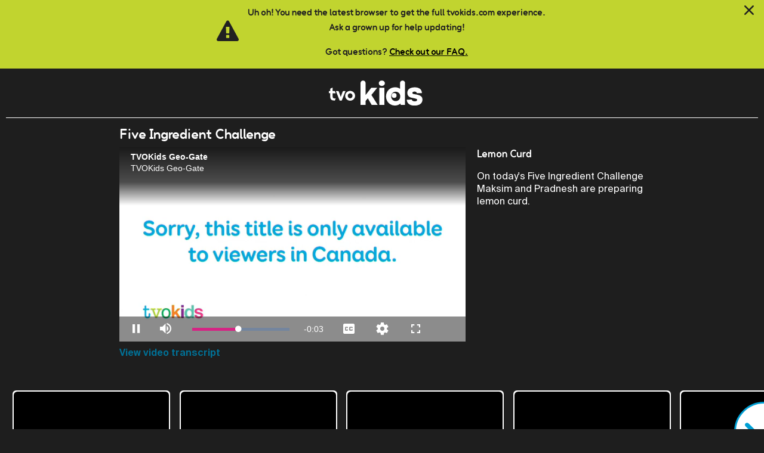

--- FILE ---
content_type: text/html; charset=utf-8
request_url: https://www.tvokids.com/school-age/five-ingredient-challenge/videos/lemon-curd
body_size: 49139
content:
<!DOCTYPE html>
<!--[if lt IE 9 ]>    <html class="lt-ie9 no-js"  lang="en" dir="ltr"> <![endif]-->
<!--[if gte IE 9]><!--> <html class="no-js"  lang="en" dir="ltr" > <!--<![endif]-->
  <head>
    <meta http-equiv="Content-Type" content="text/html; charset=utf-8" />
<link rel="shortcut icon" href="/sites/all/themes/common/img/favicons/school_age/favicon.png" />
<meta name="title" content="Lemon Curd" class="swiftype" data-type="string" />
<meta name="content-type" content="video" />
<meta name="type" content="video" data-type="enum" class="swiftype" />
<meta name="nid" content="322518" class="swiftype" data-type="integer" />
<meta name="description" content="Maksim and Pradnesh are preparing lemon curd." />
<meta name="desc" content="Maksim and Pradnesh are preparing lemon curd." class="swiftype" data-type="text" />
<meta name="agegroup" content="School Age" class="swiftype" data-type="enum" />
<meta name="image" content="https://cf-images.us-east-1.prod.boltdns.net/v1/static/15364602001/b4eac5a0-b541-4588-94ab-073c49ebea36/2755213a-d5c7-440a-a9fa-ca6de5d7ced3/1280x720/match/image.jpg" class="swiftype" data-type="enum" />
<meta name="keywords" content=",Maksim,Pradnesh,science,health,food,meal,dessert,snack,five,ingredients,make,cook,kids,fun,healthy,Preparation,cooking,Canadian food guide,kitchen,chemistry,recipe,lemon curd,sugar,eggs,lemons,lemon juice,butter," />
<meta name="swiftype_keyword" content="" class="swiftype" data-type="string" />
<meta name="swiftype_keyword" content="Maksim" class="swiftype" data-type="string" />
<meta name="swiftype_keyword" content="Pradnesh" class="swiftype" data-type="string" />
<meta name="swiftype_keyword" content="science" class="swiftype" data-type="string" />
<meta name="swiftype_keyword" content="health" class="swiftype" data-type="string" />
<meta name="swiftype_keyword" content="food" class="swiftype" data-type="string" />
<meta name="swiftype_keyword" content="meal" class="swiftype" data-type="string" />
<meta name="swiftype_keyword" content="dessert" class="swiftype" data-type="string" />
<meta name="swiftype_keyword" content="snack" class="swiftype" data-type="string" />
<meta name="swiftype_keyword" content="five" class="swiftype" data-type="string" />
<meta name="swiftype_keyword" content="ingredients" class="swiftype" data-type="string" />
<meta name="swiftype_keyword" content="make" class="swiftype" data-type="string" />
<meta name="swiftype_keyword" content="cook" class="swiftype" data-type="string" />
<meta name="swiftype_keyword" content="kids" class="swiftype" data-type="string" />
<meta name="swiftype_keyword" content="fun" class="swiftype" data-type="string" />
<meta name="swiftype_keyword" content="healthy" class="swiftype" data-type="string" />
<meta name="swiftype_keyword" content="Preparation" class="swiftype" data-type="string" />
<meta name="swiftype_keyword" content="cooking" class="swiftype" data-type="string" />
<meta name="swiftype_keyword" content="Canadian food guide" class="swiftype" data-type="string" />
<meta name="swiftype_keyword" content="kitchen" class="swiftype" data-type="string" />
<meta name="swiftype_keyword" content="chemistry" class="swiftype" data-type="string" />
<meta name="swiftype_keyword" content="recipe" class="swiftype" data-type="string" />
<meta name="swiftype_keyword" content="lemon curd" class="swiftype" data-type="string" />
<meta name="swiftype_keyword" content="sugar" class="swiftype" data-type="string" />
<meta name="swiftype_keyword" content="eggs" class="swiftype" data-type="string" />
<meta name="swiftype_keyword" content="lemons" class="swiftype" data-type="string" />
<meta name="swiftype_keyword" content="lemon juice" class="swiftype" data-type="string" />
<meta name="swiftype_keyword" content="butter" class="swiftype" data-type="string" />
<meta name="viewport" content="width=device-width, initial-scale=1.0" />
<meta http-equiv="X-UA-Compatible" content="IE=edge" />
<meta name="generator" content="Drupal 7 (https://www.drupal.org)" />
<link rel="canonical" href="https://www.tvokids.com/school-age/five-ingredient-challenge/videos/lemon-curd" />
<link rel="shortlink" href="https://www.tvokids.com/node/322518" />
<meta property="og:site_name" content="TVOKids.com" />
<meta property="og:type" content="article" />
<meta property="og:url" content="https://www.tvokids.com/school-age/five-ingredient-challenge/videos/lemon-curd" />
<meta property="og:title" content="Lemon Curd" />
<meta property="og:updated_time" content="2025-07-31T10:48:06-04:00" />
<meta property="article:published_time" content="2023-08-25T11:00:00-04:00" />
<meta property="article:modified_time" content="2025-07-31T10:48:06-04:00" />
    <title>Lemon Curd | TVOKids.com</title>
    <style>
@import url("https://www.tvokids.com/modules/system/system.base.css?t9qqx1");
@import url("https://www.tvokids.com/modules/system/system.messages.css?t9qqx1");
@import url("https://www.tvokids.com/modules/system/system.theme.css?t9qqx1");
</style>
<style>
@import url("https://www.tvokids.com/sites/all/modules/custom/tvokids_navigation/css/tvokids_navigation.css?t9qqx1");
@import url("https://www.tvokids.com/sites/all/modules/contrib/date/date_api/date.css?t9qqx1");
@import url("https://www.tvokids.com/sites/all/modules/contrib/date/date_popup/themes/datepicker.1.7.css?t9qqx1");
@import url("https://www.tvokids.com/modules/field/theme/field.css?t9qqx1");
@import url("https://www.tvokids.com/modules/node/node.css?t9qqx1");
@import url("https://www.tvokids.com/modules/poll/poll.css?t9qqx1");
@import url("https://www.tvokids.com/modules/user/user.css?t9qqx1");
@import url("https://www.tvokids.com/sites/all/modules/contrib/youtube/css/youtube.css?t9qqx1");
@import url("https://www.tvokids.com/sites/all/modules/contrib/views/css/views.css?t9qqx1");
@import url("https://www.tvokids.com/sites/all/themes/common/bower_components/flickity/dist/flickity.min.css?t9qqx1");
@import url("https://www.tvokids.com/sites/all/themes/common/bower_components/basictable/basictable.css?t9qqx1");
@import url("https://www.tvokids.com/sites/all/modules/contrib/ckeditor/css/ckeditor.css?t9qqx1");
</style>
<style>
@import url("https://www.tvokids.com/sites/all/modules/contrib/ctools/css/ctools.css?t9qqx1");
@import url("https://www.tvokids.com/sites/all/modules/custom/external_link_prompt/css/external-link-prompt.css?t9qqx1");
</style>
<style>
@import url("https://www.tvokids.com/sites/all/themes/tvokids_player/dist/css/tvokids.css?t9qqx1");
</style>

    <!-- Simple State Manager 3.x polyfills -->
    <!--[if lte IE 9]>
      <script src="/sites/all/themes/tvokids_player/dist/js/vendor/addEventListener.polyfill.min.js"></script>
      <script src="/sites/all/themes/tvokids_player/dist/js/vendor/bind.polyfill.min.js"></script>
      <script src="/sites/all/themes/tvokids_player/dist/js/vendor/media.match.min.js"></script>
    <![endif]-->

    <script src="https://www.tvokids.com/sites/all/modules/contrib/jquery_update/replace/jquery/1.7/jquery.min.js?v=1.7.2"></script>
<script src="https://www.tvokids.com/misc/jquery-extend-3.4.0.js?v=1.7.2"></script>
<script src="https://www.tvokids.com/misc/jquery-html-prefilter-3.5.0-backport.js?v=1.7.2"></script>
<script src="https://www.tvokids.com/misc/jquery.once.js?v=1.2"></script>
<script src="https://www.tvokids.com/misc/drupal.js?t9qqx1"></script>
<script src="https://www.tvokids.com/sites/all/modules/contrib/jquery_update/replace/ui/external/jquery.cookie.js?v=67fb34f6a866c40d0570"></script>
<script src="https://www.tvokids.com/sites/all/themes/common/bower_components/classlist/classList.min.js?t9qqx1"></script>
<script src="https://www.tvokids.com/sites/all/modules/custom/tvokids_browser_warning/js/tvokids-browser-update.js?t9qqx1"></script>
<script src="https://www.tvokids.com/sites/all/modules/custom/tvokids_browser_warning/js/tvokids-browser-warning.js?t9qqx1"></script>
<script src="https://www.tvokids.com/sites/all/modules/custom/tvokids_back_button/js/back-button.js?t9qqx1"></script>
<script src="https://www.tvokids.com/sites/all/themes/common/bower_components/SimpleStateManager/dist/ssm.min.js?t9qqx1"></script>
<script src="https://www.tvokids.com/sites/all/themes/common/bower_components/flickity/dist/flickity.pkgd.min.js?t9qqx1"></script>
<script src="https://www.tvokids.com/sites/all/themes/common/bower_components/jquery-lazy/jquery.lazy.min.js?t9qqx1"></script>
<script src="https://www.tvokids.com/sites/all/themes/common/bower_components/basictable/jquery.basictable.min.js?t9qqx1"></script>
<script src="https://www.tvokids.com/sites/all/modules/custom/tvokids_back_button/js/tvokids_back_button.generate_button.js?t9qqx1"></script>
<script src="https://www.tvokids.com/sites/all/modules/custom/ga_extras/js/gtm-data.js?t9qqx1"></script>
<script src="https://www.tvokids.com/sites/all/themes/tvokids_player/dist/js/vendor/appendAround.min.js?t9qqx1"></script>
<script src="https://www.tvokids.com/sites/all/themes/tvokids_player/dist/js/responsive-tables.min.js?t9qqx1"></script>
<script src="https://www.tvokids.com/sites/all/themes/tvokids_player/dist/js/vendor/jquery.ba-throttle-debounce.min.js?t9qqx1"></script>
<script src="https://www.tvokids.com/sites/all/themes/tvokids_player/dist/js/sticky-header.min.js?t9qqx1"></script>
<script src="https://www.tvokids.com/sites/all/themes/tvokids_player/dist/js/player-content-well.min.js?t9qqx1"></script>
<script src="https://www.tvokids.com/sites/all/themes/tvokids_player/dist/js/blog-filters.min.js?t9qqx1"></script>
<script src="https://www.tvokids.com/sites/all/themes/tvokids_player/dist/js/book-club-filters.min.js?t9qqx1"></script>
<script src="https://www.tvokids.com/sites/all/themes/tvokids_player/dist/js/space-contest-filters.min.js?t9qqx1"></script>
<script src="https://www.tvokids.com/sites/all/themes/tvokids_player/dist/js/video-page.min.js?t9qqx1"></script>
<script src="https://www.tvokids.com/sites/all/themes/tvokids_player/dist/js/contest-upload-image.min.js?t9qqx1"></script>
<script src="https://www.tvokids.com/sites/all/themes/tvokids_player/../common/js/vendor/modernizr.min.js?t9qqx1"></script>
<script>jQuery.extend(Drupal.settings, {"basePath":"\/","pathPrefix":"","setHasJsCookie":0,"ajaxPageState":{"theme":"tvokids_player","theme_token":"I-4GamEN5nATrVTSmN6XKiT9IQnIsYKmcTerRtdTq2w","js":{"sites\/all\/modules\/custom\/brightcove\/js\/brightcove-functions.js":1,"sites\/all\/libraries\/tvokids\/tvokids_jaws_ajax.js":1,"sites\/all\/modules\/custom\/brightcove\/js\/brightcove.js":1,"sites\/all\/modules\/custom\/external_link_prompt\/js\/external-prompt.js":1,"sites\/all\/modules\/contrib\/jquery_update\/replace\/jquery\/1.7\/jquery.min.js":1,"misc\/jquery-extend-3.4.0.js":1,"misc\/jquery-html-prefilter-3.5.0-backport.js":1,"misc\/jquery.once.js":1,"misc\/drupal.js":1,"sites\/all\/modules\/contrib\/jquery_update\/replace\/ui\/external\/jquery.cookie.js":1,"sites\/all\/themes\/common\/bower_components\/classlist\/classList.min.js":1,"sites\/all\/modules\/custom\/tvokids_browser_warning\/js\/tvokids-browser-update.js":1,"sites\/all\/modules\/custom\/tvokids_browser_warning\/js\/tvokids-browser-warning.js":1,"sites\/all\/modules\/custom\/tvokids_back_button\/js\/back-button.js":1,"sites\/all\/themes\/common\/bower_components\/SimpleStateManager\/dist\/ssm.min.js":1,"sites\/all\/themes\/common\/bower_components\/flickity\/dist\/flickity.pkgd.min.js":1,"sites\/all\/themes\/common\/bower_components\/jquery-lazy\/jquery.lazy.min.js":1,"sites\/all\/themes\/common\/bower_components\/basictable\/jquery.basictable.min.js":1,"sites\/all\/modules\/custom\/tvokids_back_button\/js\/tvokids_back_button.generate_button.js":1,"sites\/all\/modules\/custom\/ga_extras\/js\/gtm-data.js":1,"sites\/all\/themes\/tvokids_player\/dist\/js\/vendor\/appendAround.min.js":1,"sites\/all\/themes\/tvokids_player\/dist\/js\/responsive-tables.min.js":1,"sites\/all\/themes\/tvokids_player\/dist\/js\/vendor\/jquery.ba-throttle-debounce.min.js":1,"sites\/all\/themes\/tvokids_player\/dist\/js\/sticky-header.min.js":1,"sites\/all\/themes\/tvokids_player\/dist\/js\/player-content-well.min.js":1,"sites\/all\/themes\/tvokids_player\/dist\/js\/blog-filters.min.js":1,"sites\/all\/themes\/tvokids_player\/dist\/js\/book-club-filters.min.js":1,"sites\/all\/themes\/tvokids_player\/dist\/js\/space-contest-filters.min.js":1,"sites\/all\/themes\/tvokids_player\/dist\/js\/video-page.min.js":1,"sites\/all\/themes\/tvokids_player\/dist\/js\/contest-upload-image.min.js":1,"sites\/all\/themes\/tvokids_player\/..\/common\/js\/vendor\/modernizr.min.js":1},"css":{"modules\/system\/system.base.css":1,"modules\/system\/system.menus.css":1,"modules\/system\/system.messages.css":1,"modules\/system\/system.theme.css":1,"sites\/all\/modules\/custom\/tvokids_navigation\/css\/tvokids_navigation.css":1,"sites\/all\/modules\/contrib\/date\/date_api\/date.css":1,"sites\/all\/modules\/contrib\/date\/date_popup\/themes\/datepicker.1.7.css":1,"modules\/field\/theme\/field.css":1,"modules\/node\/node.css":1,"modules\/poll\/poll.css":1,"modules\/user\/user.css":1,"sites\/all\/modules\/contrib\/youtube\/css\/youtube.css":1,"sites\/all\/modules\/contrib\/views\/css\/views.css":1,"sites\/all\/themes\/common\/bower_components\/flickity\/dist\/flickity.min.css":1,"sites\/all\/themes\/common\/bower_components\/basictable\/basictable.css":1,"sites\/all\/modules\/contrib\/ckeditor\/css\/ckeditor.css":1,"sites\/all\/modules\/contrib\/ctools\/css\/ctools.css":1,"sites\/all\/modules\/custom\/external_link_prompt\/css\/external-link-prompt.css":1,"sites\/all\/themes\/tvokids_player\/system.menus.css":1,"sites\/all\/themes\/tvokids_player\/comment.css":1,"sites\/all\/themes\/tvokids_player\/field_collection.theme.css":1,"sites\/all\/themes\/tvokids_player\/calendar_multiday.css":1,"sites\/all\/themes\/tvokids_player\/date_views.css":1,"sites\/all\/themes\/tvokids_player\/dist\/css\/tvokids.css":1}},"brightcove":{"brightcovePolicyKey":"BCpkADawqM08ck8Lsrb1jZ_ooLWfHxTx8BctkRGoA5n-GTibTfuFw2J4-4MN7dML-Bi4PDFnZ7A4QZjuVr3lLBpYI0GkJScTR76TQXgl1lOLKREqBo9nFJe4c5U","brightcovePlayerAccount":"15364602001"},"s3fs_domain":"assets.tvokids.com"});</script>

    <!--[if IE 9]>
      <script src="/sites/all/themes/common/bower_components/respond/dest/respond.min.js"></script>
    <![endif]-->
    <link rel="manifest" href="/sites/all/themes/common/img/favicons/manifest.json">
    <!-- <meta name="msapplication-TileColor" content="#ffffff">
    <meta name="msapplication-TileImage" content="sites/all/themes/commonms-icon-144x144.png">
    <meta name="msapplication-config" content="sites/all/themes/commonbrowserconfig.xml"> -->

  </head>
  <body class="html not-front not-logged-in no-sidebars page-node page-node- page-node-322518 node-type-video tvokids-6-and-over" >
<!-- Google Tag Manager -->
<noscript>
<iframe src="//www.googletagmanager.com/ns.html?id=GTM-K9JT7B" height="0" width="0" style="display:none;visibility:hidden"></iframe>
</noscript>
<script>
(function(w,d,s,l,i){
  w[l]=w[l]||[];
  w[l].push({'gtm.start':new Date().getTime(),event:'gtm.js'});
  var f=d.getElementsByTagName(s)[0],j=d.createElement(s),dl=l!='dataLayer'?'&l='+l:'';
  j.async=true;
  j.src='//www.googletagmanager.com/gtm.js?id='+i+dl;
  f.parentNode.insertBefore(j,f);
})(window,document,'script','dataLayer','GTM-K9JT7B');</script>
<!-- End Google Tag Manager -->


    <div id="skip-link">
      <a href="#main" class="element-invisible element-focusable" role="link" data-swiftype-index="false">Skip to main content</a>
    </div>
        <header id="header" role="banner">
  <div class="section-header">
      <div class="region region-header-top clearfix">
    <!-- <div class="layout-container clearfix"> -->
      <div id="block-tvokids-back-button-tvokids-back-button" class="block block-tvokids-back-button block-tvokids-back-button-tvokids-back-button">

    
  <div class="content">
    <div class="back-button"></div>  </div>
</div>
<div id="block-tvokids-logo-player-logo" class="block block-tvokids-logo block-tvokids-logo-player-logo">

    
  <div class="content">
    <a id="logo-link" href="/school-age" role="link" title="T V O Kids Logo" aria-label="T V O Kids Logo">
  <img class="logo" src="https://assets.tvokids.com/prod/s3fs-public/site-images/logos/tvokids-white-logo_2022 (1).svg" alt="T V O Kids" />
</a>
  </div>
</div>
    <!-- </div> -->
  </div>
      </div>
</header>

<div class="section-content">

  <div class="layout-container">

    
    
        <main id="main" role="main" class="column">
        <div class="region region-content clearfix" id="content">
    <div id="block-system-main" class="block block-system block-system-main">

    
  <div class="content">
    <article id="node-322518" class="node node-video clearfix" role="article">

  <header>
              </header>

  
  <div class="content">
    
    <span class="program-title"><div class="field field-name-field-program field-type-entityreference field-label-hidden"><div class="field-items"><div class="field-item even">Five Ingredient Challenge</div></div></div></span>

    <div class="video-player">
      <div class="video-player-container ">
  <video id="6333467189112"
    name="blsfadsda"
    data-embed="default"
    data-player="u29GK0ljkV"
    data-video-id="6333467189112"
    data-account="15364602001"
    width="100%" height="600"
    class="video-js " controls>
  </video>
  <script src="//players.brightcove.net/15364602001/u29GK0ljkV_default/index.min.js"></script>
</div>
<a href="/transcript/138937/school-age/five-ingredient-challenge/videos/lemon-curd" class="transcript-link">View video transcript</a>    </div>

    <div class="video-description">
      <h1>Lemon Curd</h1>
      <p><div class="field field-name-field-long-description field-type-text-with-summary field-label-hidden"><div class="field-items"><div class="field-item even">On today&#039;s Five Ingredient Challenge Maksim and Pradnesh are preparing lemon curd.</div></div></div></p>
    </div>

  </div>

    
</article>
  </div>
</div>

<div id="elp-prompt-window" class="elp-modal-window" role="dialog" aria-labelledby="elp-title" aria-modal="true" tabindex="0" data-swiftype-index="false">
  <button id="elp-close" ><span>Close Dialog</span></button>
  <div id="elp-window-focus" tabindex="-1"></div>
  <h2 id="elp-title" class="elp-title">You are now leaving TVOKids.com</h2>

  <div class="elp-body" id="default-body"><p>TVOKids doesn't have control over the new place you're about to visit, so please make sure you get your Parent or Guardian's permission first!</p>
<p>Do you have permission from your Parents / Guardian to go to other websites?</p>
</div>

  <div class="elp-body" id="yt-body" style="display: none">
    <p>Before you visit our TVOkids.com YouTube channel, please make sure you have your Parent or Guardian's permission first. TVOkids doesn't have control over the YouTube experience.</p>
<p>To proceed, please enter the correct answer</p>
    <p class="math-error" style="display: none; color: Red" role="alertdialog" tabindex="0">Incorrect, please try again</p>
    <form style="margin: 10px 5px;">
      <div style="margin: 0 auto; display: table">
        <label class="math-question" style="width: 55px; display: inline; padding: 0 5px" for="yt-math-answer-input"></label>
        <input type="text" class="math-answer-input" name="yt-math-answer-input" value="" maxlength="4" size="4" required>
        <input type='hidden' class="math-answer-hidden" name='yt-math-answer-hidden' value=''>
      </div>
    </form>
  </div>

  <div class="elp-body" id="lo-body" style="display: none">
    <p>Thank you for considering donating to TVO</p>
<p>To confirm that you are a parent, solve</p>
    <p class="math-error" style="display: none; color: Red" role="alertdialog" tabindex="0">Incorrect, please try again</p>
    <form style="margin: 10px 5px;">
      <div style="margin: 0 auto; display: table">
        <label class="math-question" style="width: 55px; display: inline; padding: 0 5px" for="lo-math-answer-input"></label>
        <input type="text" class="math-answer-input" name="lo-math-answer-input" value="" maxlength="4" size="4" required>
        <input type='hidden' class="math-answer-hidden" name='lo-math-answer-hidden' value=''>
      </div>
    </form>
  </div>

  <div class="elp-button-container" id="default-button-part">
    <a id="elp-confirm" class="elp-confirm elp-button elp-yes" href="#" target="_blank">Yes<span class="element-invisible">, leave TVOKids.com</span></a>
    <button id="elp-deny" class="elp-button elp-no">No <span class="element-invisible">, close dialog</span></button>
  </div>

  <div class="elp-button-container" id="yt-button-part" style="display: none; margin: 0 auto; display: table; width: 235px">
    <button id="elp-deny-yt" class="elp-button elp-no">Cancel <span class="element-invisible">, close dialog</span></button>
    <a id="elp-confirm-yt" style="margin:0 0 0 15px" class="elp-confirm elp-button elp-yes" href="#" target="_blank">Continue<span class="element-invisible">, leave TVOKids.com</span></a>
  </div>

  <div class="elp-button-container" id="lo-button-part" style="display: none; margin: 0 auto; display: table; width: 235px">
    <button id="elp-deny-lo" class="elp-button elp-no">Cancel <span class="element-invisible">, close dialog</span></button>
    <a id="elp-confirm-lo" style="margin:0 0 0 15px" class="elp-confirm elp-button elp-yes" href="#" target="_blank">Continue<span class="element-invisible">, leave TVOKids.com</span></a>
  </div>

</div>
<div id="elp-overlay" class='elp-bg-overlay'></div>
  </div>
</main>
    
      </div>
</div>

  <footer class="section-footer layout-container" data-swiftype-index="false">
      <div class="region region-footer clearfix">
    <!-- <div class="layout-container clearfix"> -->
      <div id="block-tvokids-video-character-brand-content-list" class="block block-tvokids-video block-tvokids-video-character-brand-content-list">

    
  <div class="content">
    <div class="tvokids-video-content-list">
      <div class="tvokids-tile tile-small" data-maintain-level="true" data-start-letter="O" data-tile-type="video" data-bc-ref-id="6332238908112" data-program-title="Five Ingredient Challenge" data-has-lazy-load="1">
  
<a href="/school-age/five-ingredient-challenge/videos/overnight-oats" id="tile-node-321959" class="node node-video node-teaser tile-link" aria-label="Overnight Oats video">
<div class="tile-overlay">
  <span class="tile-title">Overnight Oats</span>
</div>
    <div class="content">
    <img class="carousel-cell-image" data-lazyload="https://www.tvokids.com/" src="https://www.tvokids.com/sites/all/modules/custom/tvokids_content_tile/images/tile-placeholder.png" alt="" />  </div>
</a>
</div>
      <div class="tvokids-tile tile-small" data-maintain-level="true" data-start-letter="C" data-tile-type="video" data-bc-ref-id="6332239685112" data-program-title="Five Ingredient Challenge" data-has-lazy-load="1">
  
<a href="/school-age/five-ingredient-challenge/videos/curried-butternut-squash-soup" id="tile-node-321964" class="node node-video node-teaser tile-link" aria-label="Curried Butternut Squash Soup video">
<div class="tile-overlay">
  <span class="tile-title">Curried Butternut Squash Soup</span>
</div>
    <div class="content">
    <img class="carousel-cell-image" data-lazyload="https://www.tvokids.com/" src="https://www.tvokids.com/sites/all/modules/custom/tvokids_content_tile/images/tile-placeholder.png" alt="" />  </div>
</a>
</div>
      <div class="tvokids-tile tile-small" data-maintain-level="true" data-start-letter="F" data-tile-type="video" data-bc-ref-id="6332239376112" data-program-title="Five Ingredient Challenge" data-has-lazy-load="1">
  
<a href="/school-age/five-ingredient-challenge/videos/feta-omelet" id="tile-node-321961" class="node node-video node-teaser tile-link" aria-label="Feta Omelet video">
<div class="tile-overlay">
  <span class="tile-title">Feta Omelet</span>
</div>
    <div class="content">
    <img class="carousel-cell-image" data-lazyload="https://www.tvokids.com/" src="https://www.tvokids.com/sites/all/modules/custom/tvokids_content_tile/images/tile-placeholder.png" alt="" />  </div>
</a>
</div>
      <div class="tvokids-tile tile-small" data-maintain-level="true" data-start-letter="S" data-tile-type="video" data-bc-ref-id="6332239979112" data-program-title="Five Ingredient Challenge" data-has-lazy-load="1">
  
<a href="/school-age/five-ingredient-challenge/videos/spinach-dip" id="tile-node-321963" class="node node-video node-teaser tile-link" aria-label="Spinach Dip video">
<div class="tile-overlay">
  <span class="tile-title">Spinach Dip</span>
</div>
    <div class="content">
    <img class="carousel-cell-image" data-lazyload="https://www.tvokids.com/" src="https://www.tvokids.com/sites/all/modules/custom/tvokids_content_tile/images/tile-placeholder.png" alt="" />  </div>
</a>
</div>
      <div class="tvokids-tile tile-small" data-maintain-level="true" data-start-letter="W" data-tile-type="video" data-bc-ref-id="6332239306112" data-program-title="Five Ingredient Challenge" data-has-lazy-load="1">
  
<a href="/school-age/five-ingredient-challenge/videos/watermelon-pizza" id="tile-node-321960" class="node node-video node-teaser tile-link" aria-label="Watermelon Pizza video">
<div class="tile-overlay">
  <span class="tile-title">Watermelon Pizza</span>
</div>
    <div class="content">
    <img class="carousel-cell-image" data-lazyload="https://www.tvokids.com/" src="https://www.tvokids.com/sites/all/modules/custom/tvokids_content_tile/images/tile-placeholder.png" alt="" />  </div>
</a>
</div>
      <div class="tvokids-tile tile-small" data-maintain-level="true" data-start-letter="P" data-tile-type="video" data-bc-ref-id="6332238016112" data-program-title="Five Ingredient Challenge" data-has-lazy-load="1">
  
<a href="/school-age/five-ingredient-challenge/videos/pineapple-and-coconut-nice-cream" id="tile-node-321962" class="node node-video node-teaser tile-link" aria-label="Pineapple and Coconut Nice Cream video">
<div class="tile-overlay">
  <span class="tile-title">Pineapple and Coconut Nice Cream</span>
</div>
    <div class="content">
    <img class="carousel-cell-image" data-lazyload="https://www.tvokids.com/" src="https://www.tvokids.com/sites/all/modules/custom/tvokids_content_tile/images/tile-placeholder.png" alt="" />  </div>
</a>
</div>
      <div class="tvokids-tile tile-small" data-maintain-level="true" data-start-letter="I" data-tile-type="video" data-bc-ref-id="6337085442112" data-program-title="Five Ingredient Challenge" data-has-lazy-load="1">
  
<a href="/school-age/five-ingredient-challenge/videos/insects-log" id="tile-node-326339" class="node node-video node-teaser tile-link" aria-label="Insects on a Log video">
<div class="tile-overlay">
  <span class="tile-title">Insects on a Log</span>
</div>
    <div class="content">
    <img class="carousel-cell-image" data-lazyload="https://www.tvokids.com/" src="https://www.tvokids.com/sites/all/modules/custom/tvokids_content_tile/images/tile-placeholder.png" alt="" />  </div>
</a>
</div>
      <div class="tvokids-tile tile-small" data-maintain-level="true" data-start-letter="S" data-tile-type="video" data-bc-ref-id="6337047992112" data-program-title="Five Ingredient Challenge" data-has-lazy-load="1">
  
<a href="/school-age/five-ingredient-challenge/videos/spinach-stuffed-shells" id="tile-node-326330" class="node node-video node-teaser tile-link" aria-label="Spinach Stuffed Shells video">
<div class="tile-overlay">
  <span class="tile-title">Spinach Stuffed Shells</span>
</div>
    <div class="content">
    <img class="carousel-cell-image" data-lazyload="https://www.tvokids.com/" src="https://www.tvokids.com/sites/all/modules/custom/tvokids_content_tile/images/tile-placeholder.png" alt="" />  </div>
</a>
</div>
      <div class="tvokids-tile tile-small" data-maintain-level="true" data-start-letter="C" data-tile-type="video" data-bc-ref-id="6337085901112" data-program-title="Five Ingredient Challenge" data-has-lazy-load="1">
  
<a href="/school-age/five-ingredient-challenge/videos/crunchy-tofu" id="tile-node-326345" class="node node-video node-teaser tile-link" aria-label="Crunchy Tofu video">
<div class="tile-overlay">
  <span class="tile-title">Crunchy Tofu</span>
</div>
    <div class="content">
    <img class="carousel-cell-image" data-lazyload="https://www.tvokids.com/" src="https://www.tvokids.com/sites/all/modules/custom/tvokids_content_tile/images/tile-placeholder.png" alt="" />  </div>
</a>
</div>
      <div class="tvokids-tile tile-small" data-maintain-level="true" data-start-letter="T" data-tile-type="video" data-bc-ref-id="6337045768112" data-program-title="Five Ingredient Challenge" data-has-lazy-load="1">
  
<a href="/school-age/five-ingredient-challenge/videos/tuna-pockets" id="tile-node-326332" class="node node-video node-teaser tile-link" aria-label="Tuna Pockets video">
<div class="tile-overlay">
  <span class="tile-title">Tuna Pockets</span>
</div>
    <div class="content">
    <img class="carousel-cell-image" data-lazyload="https://www.tvokids.com/" src="https://www.tvokids.com/sites/all/modules/custom/tvokids_content_tile/images/tile-placeholder.png" alt="" />  </div>
</a>
</div>
      <div class="tvokids-tile tile-small" data-maintain-level="true" data-start-letter="P" data-tile-type="video" data-bc-ref-id="6337085110112" data-program-title="Five Ingredient Challenge" data-has-lazy-load="1">
  
<a href="/school-age/five-ingredient-challenge/videos/pulled-pork-sandwich" id="tile-node-326344" class="node node-video node-teaser tile-link" aria-label="Pulled Pork Sandwich video">
<div class="tile-overlay">
  <span class="tile-title">Pulled Pork Sandwich</span>
</div>
    <div class="content">
    <img class="carousel-cell-image" data-lazyload="https://www.tvokids.com/" src="https://www.tvokids.com/sites/all/modules/custom/tvokids_content_tile/images/tile-placeholder.png" alt="" />  </div>
</a>
</div>
      <div class="tvokids-tile tile-small" data-maintain-level="true" data-start-letter="Z" data-tile-type="video" data-bc-ref-id="6337044978112" data-program-title="Five Ingredient Challenge" data-has-lazy-load="1">
  
<a href="/school-age/five-ingredient-challenge/videos/zucchi-dates-muffins" id="tile-node-326331" class="node node-video node-teaser tile-link" aria-label="Zucchi-Dates Muffins video">
<div class="tile-overlay">
  <span class="tile-title">Zucchi-Dates Muffins</span>
</div>
    <div class="content">
    <img class="carousel-cell-image" data-lazyload="https://www.tvokids.com/" src="https://www.tvokids.com/sites/all/modules/custom/tvokids_content_tile/images/tile-placeholder.png" alt="" />  </div>
</a>
</div>
      <div class="tvokids-tile tile-small" data-maintain-level="true" data-start-letter="H" data-tile-type="video" data-bc-ref-id="6336317444112" data-program-title="Five Ingredient Challenge" data-has-lazy-load="1">
  
<a href="/school-age/five-ingredient-challenge/videos/half-bagel-snack" id="tile-node-325933" class="node node-video node-teaser tile-link" aria-label="Half-Bagel Snack video">
<div class="tile-overlay">
  <span class="tile-title">Half-Bagel Snack</span>
</div>
    <div class="content">
    <img class="carousel-cell-image" data-lazyload="https://www.tvokids.com/" src="https://www.tvokids.com/sites/all/modules/custom/tvokids_content_tile/images/tile-placeholder.png" alt="" />  </div>
</a>
</div>
      <div class="tvokids-tile tile-small" data-maintain-level="true" data-start-letter="T" data-tile-type="video" data-bc-ref-id="6336309712112" data-program-title="Five Ingredient Challenge" data-has-lazy-load="1">
  
<a href="/school-age/five-ingredient-challenge/videos/thanksgiving-stuffing" id="tile-node-325926" class="node node-video node-teaser tile-link" aria-label="Thanksgiving Stuffing video">
<div class="tile-overlay">
  <span class="tile-title">Thanksgiving Stuffing</span>
</div>
    <div class="content">
    <img class="carousel-cell-image" data-lazyload="https://www.tvokids.com/" src="https://www.tvokids.com/sites/all/modules/custom/tvokids_content_tile/images/tile-placeholder.png" alt="" />  </div>
</a>
</div>
      <div class="tvokids-tile tile-small" data-maintain-level="true" data-start-letter="S" data-tile-type="video" data-bc-ref-id="6336311969112" data-program-title="Five Ingredient Challenge" data-has-lazy-load="1">
  
<a href="/school-age/five-ingredient-challenge/videos/smoothie-bowl" id="tile-node-325928" class="node node-video node-teaser tile-link" aria-label="Smoothie Bowl video">
<div class="tile-overlay">
  <span class="tile-title">Smoothie Bowl</span>
</div>
    <div class="content">
    <img class="carousel-cell-image" data-lazyload="https://www.tvokids.com/" src="https://www.tvokids.com/sites/all/modules/custom/tvokids_content_tile/images/tile-placeholder.png" alt="" />  </div>
</a>
</div>
      <div class="tvokids-tile tile-small" data-maintain-level="true" data-start-letter="G" data-tile-type="video" data-bc-ref-id="6336311684112" data-program-title="Five Ingredient Challenge" data-has-lazy-load="1">
  
<a href="/school-age/five-ingredient-challenge/videos/greek-pasta-salad" id="tile-node-325925" class="node node-video node-teaser tile-link" aria-label="Greek Pasta Salad video">
<div class="tile-overlay">
  <span class="tile-title">Greek Pasta Salad</span>
</div>
    <div class="content">
    <img class="carousel-cell-image" data-lazyload="https://www.tvokids.com/" src="https://www.tvokids.com/sites/all/modules/custom/tvokids_content_tile/images/tile-placeholder.png" alt="" />  </div>
</a>
</div>
      <div class="tvokids-tile tile-small" data-maintain-level="true" data-start-letter="C" data-tile-type="video" data-bc-ref-id="6336619958112" data-program-title="Five Ingredient Challenge" data-has-lazy-load="1">
  
<a href="/school-age/five-ingredient-challenge/videos/cookies-breakfast" id="tile-node-325935" class="node node-video node-teaser tile-link" aria-label="Cookies for Breakfast! video">
<div class="tile-overlay">
  <span class="tile-title">Cookies for Breakfast!</span>
</div>
    <div class="content">
    <img class="carousel-cell-image" data-lazyload="https://www.tvokids.com/" src="https://www.tvokids.com/sites/all/modules/custom/tvokids_content_tile/images/tile-placeholder.png" alt="" />  </div>
</a>
</div>
      <div class="tvokids-tile tile-small" data-maintain-level="true" data-start-letter="S" data-tile-type="video" data-bc-ref-id="6336310801112" data-program-title="Five Ingredient Challenge" data-has-lazy-load="1">
  
<a href="/school-age/five-ingredient-challenge/videos/salmon-and-sweet-potato-patties" id="tile-node-325927" class="node node-video node-teaser tile-link" aria-label="Salmon and Sweet Potato Patties video">
<div class="tile-overlay">
  <span class="tile-title">Salmon and Sweet Potato Patties</span>
</div>
    <div class="content">
    <img class="carousel-cell-image" data-lazyload="https://www.tvokids.com/" src="https://www.tvokids.com/sites/all/modules/custom/tvokids_content_tile/images/tile-placeholder.png" alt="" />  </div>
</a>
</div>
      <div class="tvokids-tile tile-small" data-maintain-level="true" data-start-letter="N" data-tile-type="video" data-bc-ref-id="6333475480112" data-program-title="Five Ingredient Challenge" data-has-lazy-load="1">
  
<a href="/school-age/five-ingredient-challenge/videos/no-bake-cheesecake" id="tile-node-322516" class="node node-video node-teaser tile-link" aria-label="No Bake Cheesecake video">
<div class="tile-overlay">
  <span class="tile-title">No Bake Cheesecake</span>
</div>
    <div class="content">
    <img class="carousel-cell-image" data-lazyload="https://www.tvokids.com/" src="https://www.tvokids.com/sites/all/modules/custom/tvokids_content_tile/images/tile-placeholder.png" alt="" />  </div>
</a>
</div>
      <div class="tvokids-tile tile-small highlight" data-maintain-level="true" data-start-letter="L" data-tile-type="video" data-bc-ref-id="6333467189112" data-program-title="Five Ingredient Challenge" data-has-lazy-load="1">
  
<a href="/school-age/five-ingredient-challenge/videos/lemon-curd" id="tile-node-322518" class="node node-video node-teaser tile-link" aria-label="Lemon Curd video">
<div class="tile-overlay">
  <span class="tile-title">Lemon Curd</span>
</div>
    <div class="content">
    <img class="carousel-cell-image" data-lazyload="https://www.tvokids.com/" src="https://www.tvokids.com/sites/all/modules/custom/tvokids_content_tile/images/tile-placeholder.png" alt="" />  </div>
</a>
</div>
      <div class="tvokids-tile tile-small" data-maintain-level="true" data-start-letter="D" data-tile-type="video" data-bc-ref-id="6333466981112" data-program-title="Five Ingredient Challenge" data-has-lazy-load="1">
  
<a href="/school-age/five-ingredient-challenge/videos/double-chocolate-brownies" id="tile-node-322515" class="node node-video node-teaser tile-link" aria-label="Double Chocolate Brownies video">
<div class="tile-overlay">
  <span class="tile-title">Double Chocolate Brownies</span>
</div>
    <div class="content">
    <img class="carousel-cell-image" data-lazyload="https://www.tvokids.com/" src="https://www.tvokids.com/sites/all/modules/custom/tvokids_content_tile/images/tile-placeholder.png" alt="" />  </div>
</a>
</div>
      <div class="tvokids-tile tile-small" data-maintain-level="true" data-start-letter="C" data-tile-type="video" data-bc-ref-id="6333468898112" data-program-title="Five Ingredient Challenge" data-has-lazy-load="1">
  
<a href="/school-age/five-ingredient-challenge/videos/cookie-dough-bites" id="tile-node-322517" class="node node-video node-teaser tile-link" aria-label="Cookie Dough Bites video">
<div class="tile-overlay">
  <span class="tile-title">Cookie Dough Bites</span>
</div>
    <div class="content">
    <img class="carousel-cell-image" data-lazyload="https://www.tvokids.com/" src="https://www.tvokids.com/sites/all/modules/custom/tvokids_content_tile/images/tile-placeholder.png" alt="" />  </div>
</a>
</div>
      <div class="tvokids-tile tile-small" data-maintain-level="true" data-start-letter="P" data-tile-type="video" data-bc-ref-id="6333468939112" data-program-title="Five Ingredient Challenge" data-has-lazy-load="1">
  
<a href="/school-age/five-ingredient-challenge/videos/pink-spread" id="tile-node-322514" class="node node-video node-teaser tile-link" aria-label="Pink Spread video">
<div class="tile-overlay">
  <span class="tile-title">Pink Spread</span>
</div>
    <div class="content">
    <img class="carousel-cell-image" data-lazyload="https://www.tvokids.com/" src="https://www.tvokids.com/sites/all/modules/custom/tvokids_content_tile/images/tile-placeholder.png" alt="" />  </div>
</a>
</div>
      <div class="tvokids-tile tile-small" data-maintain-level="true" data-start-letter="C" data-tile-type="video" data-bc-ref-id="6333466982112" data-program-title="Five Ingredient Challenge" data-has-lazy-load="1">
  
<a href="/school-age/five-ingredient-challenge/videos/coconut-banana-and-chocolate-sandwiches" id="tile-node-322519" class="node node-video node-teaser tile-link" aria-label="Coconut, Banana and Chocolate Sandwiches video">
<div class="tile-overlay">
  <span class="tile-title">Coconut, Banana and Chocolate Sandwiches</span>
</div>
    <div class="content">
    <img class="carousel-cell-image" data-lazyload="https://www.tvokids.com/" src="https://www.tvokids.com/sites/all/modules/custom/tvokids_content_tile/images/tile-placeholder.png" alt="" />  </div>
</a>
</div>
      <div class="tvokids-tile tile-small" data-maintain-level="true" data-start-letter="S" data-tile-type="video" data-bc-ref-id="6340687232112" data-program-title="Five Ingredient Challenge" data-has-lazy-load="1">
  
<a href="/school-age/five-ingredient-challenge/videos/sweet-potato-wedges" id="tile-node-334342" class="node node-video node-teaser tile-link" aria-label="Sweet Potato Wedges video">
<div class="tile-overlay">
  <span class="tile-title">Sweet Potato Wedges</span>
</div>
    <div class="content">
    <img class="carousel-cell-image" data-lazyload="https://www.tvokids.com/" src="https://www.tvokids.com/sites/all/modules/custom/tvokids_content_tile/images/tile-placeholder.png" alt="" />  </div>
</a>
</div>
      <div class="tvokids-tile tile-small" data-maintain-level="true" data-start-letter="F" data-tile-type="video" data-bc-ref-id="6340687288112" data-program-title="Five Ingredient Challenge" data-has-lazy-load="1">
  
<a href="/school-age/five-ingredient-challenge/videos/fish-taco" id="tile-node-334340" class="node node-video node-teaser tile-link" aria-label="Fish Taco video">
<div class="tile-overlay">
  <span class="tile-title">Fish Taco</span>
</div>
    <div class="content">
    <img class="carousel-cell-image" data-lazyload="https://www.tvokids.com/" src="https://www.tvokids.com/sites/all/modules/custom/tvokids_content_tile/images/tile-placeholder.png" alt="" />  </div>
</a>
</div>
      <div class="tvokids-tile tile-small" data-maintain-level="true" data-start-letter="B" data-tile-type="video" data-bc-ref-id="6340686494112" data-program-title="Five Ingredient Challenge" data-has-lazy-load="1">
  
<a href="/school-age/five-ingredient-challenge/videos/berry-jelly" id="tile-node-334339" class="node node-video node-teaser tile-link" aria-label="Berry Jelly video">
<div class="tile-overlay">
  <span class="tile-title">Berry Jelly</span>
</div>
    <div class="content">
    <img class="carousel-cell-image" data-lazyload="https://www.tvokids.com/" src="https://www.tvokids.com/sites/all/modules/custom/tvokids_content_tile/images/tile-placeholder.png" alt="" />  </div>
</a>
</div>
      <div class="tvokids-tile tile-small" data-maintain-level="true" data-start-letter="T" data-tile-type="video" data-bc-ref-id="6340686791112" data-program-title="Five Ingredient Challenge" data-has-lazy-load="1">
  
<a href="/school-age/five-ingredient-challenge/videos/tomato-couscous" id="tile-node-334343" class="node node-video node-teaser tile-link" aria-label="Tomato Couscous video">
<div class="tile-overlay">
  <span class="tile-title">Tomato Couscous</span>
</div>
    <div class="content">
    <img class="carousel-cell-image" data-lazyload="https://www.tvokids.com/" src="https://www.tvokids.com/sites/all/modules/custom/tvokids_content_tile/images/tile-placeholder.png" alt="" />  </div>
</a>
</div>
      <div class="tvokids-tile tile-small" data-maintain-level="true" data-start-letter="C" data-tile-type="video" data-bc-ref-id="6340686008112" data-program-title="Five Ingredient Challenge" data-has-lazy-load="1">
  
<a href="/school-age/five-ingredient-challenge/videos/cauliflower-wings" id="tile-node-334341" class="node node-video node-teaser tile-link" aria-label="Cauliflower Wings video">
<div class="tile-overlay">
  <span class="tile-title">Cauliflower Wings</span>
</div>
    <div class="content">
    <img class="carousel-cell-image" data-lazyload="https://www.tvokids.com/" src="https://www.tvokids.com/sites/all/modules/custom/tvokids_content_tile/images/tile-placeholder.png" alt="" />  </div>
</a>
</div>
      <div class="tvokids-tile tile-small" data-maintain-level="true" data-start-letter="E" data-tile-type="video" data-bc-ref-id="6340684851112" data-program-title="Five Ingredient Challenge" data-has-lazy-load="1">
  
<a href="/school-age/five-ingredient-challenge/videos/egg-bacon-and-avocado-grilled-cheese" id="tile-node-334338" class="node node-video node-teaser tile-link" aria-label="Egg, Bacon and Avocado Grilled Cheese video">
<div class="tile-overlay">
  <span class="tile-title">Egg, Bacon and Avocado Grilled Cheese</span>
</div>
    <div class="content">
    <img class="carousel-cell-image" data-lazyload="https://www.tvokids.com/" src="https://www.tvokids.com/sites/all/modules/custom/tvokids_content_tile/images/tile-placeholder.png" alt="" />  </div>
</a>
</div>
      <div class="tvokids-tile tile-small" data-maintain-level="true" data-start-letter="G" data-tile-type="video" data-bc-ref-id="6340687368112" data-program-title="Five Ingredient Challenge" data-has-lazy-load="1">
  
<a href="/school-age/five-ingredient-challenge/videos/ground-beef-chili" id="tile-node-334346" class="node node-video node-teaser tile-link" aria-label="Ground Beef Chili video">
<div class="tile-overlay">
  <span class="tile-title">Ground Beef Chili</span>
</div>
    <div class="content">
    <img class="carousel-cell-image" data-lazyload="https://www.tvokids.com/" src="https://www.tvokids.com/sites/all/modules/custom/tvokids_content_tile/images/tile-placeholder.png" alt="" />  </div>
</a>
</div>
      <div class="tvokids-tile tile-small" data-maintain-level="true" data-start-letter="D" data-tile-type="video" data-bc-ref-id="6340687530112" data-program-title="Five Ingredient Challenge" data-has-lazy-load="1">
  
<a href="/school-age/five-ingredient-challenge/videos/deviled-eggs" id="tile-node-334345" class="node node-video node-teaser tile-link" aria-label="Deviled Eggs video">
<div class="tile-overlay">
  <span class="tile-title">Deviled Eggs</span>
</div>
    <div class="content">
    <img class="carousel-cell-image" data-lazyload="https://www.tvokids.com/" src="https://www.tvokids.com/sites/all/modules/custom/tvokids_content_tile/images/tile-placeholder.png" alt="" />  </div>
</a>
</div>
      <div class="tvokids-tile tile-small" data-maintain-level="true" data-start-letter="B" data-tile-type="video" data-bc-ref-id="6340687991112" data-program-title="Five Ingredient Challenge" data-has-lazy-load="1">
  
<a href="/school-age/five-ingredient-challenge/videos/broccoli-bites" id="tile-node-334344" class="node node-video node-teaser tile-link" aria-label="Broccoli Bites video">
<div class="tile-overlay">
  <span class="tile-title">Broccoli Bites</span>
</div>
    <div class="content">
    <img class="carousel-cell-image" data-lazyload="https://www.tvokids.com/" src="https://www.tvokids.com/sites/all/modules/custom/tvokids_content_tile/images/tile-placeholder.png" alt="" />  </div>
</a>
</div>
      <div class="tvokids-tile tile-small" data-maintain-level="true" data-start-letter="C" data-tile-type="video" data-bc-ref-id="6340684248112" data-program-title="Five Ingredient Challenge" data-has-lazy-load="1">
  
<a href="/school-age/five-ingredient-challenge/videos/carrot-salad" id="tile-node-334271" class="node node-video node-teaser tile-link" aria-label="Carrot Salad video">
<div class="tile-overlay">
  <span class="tile-title">Carrot Salad</span>
</div>
    <div class="content">
    <img class="carousel-cell-image" data-lazyload="https://www.tvokids.com/" src="https://www.tvokids.com/sites/all/modules/custom/tvokids_content_tile/images/tile-placeholder.png" alt="" />  </div>
</a>
</div>
      <div class="tvokids-tile tile-small" data-maintain-level="true" data-start-letter="S" data-tile-type="video" data-bc-ref-id="6340685703112" data-program-title="Five Ingredient Challenge" data-has-lazy-load="1">
  
<a href="/school-age/five-ingredient-challenge/videos/spaghetti-carbonara" id="tile-node-334270" class="node node-video node-teaser tile-link" aria-label="Spaghetti Carbonara video">
<div class="tile-overlay">
  <span class="tile-title">Spaghetti Carbonara</span>
</div>
    <div class="content">
    <img class="carousel-cell-image" data-lazyload="https://www.tvokids.com/" src="https://www.tvokids.com/sites/all/modules/custom/tvokids_content_tile/images/tile-placeholder.png" alt="" />  </div>
</a>
</div>
      <div class="tvokids-tile tile-small" data-maintain-level="true" data-start-letter="R" data-tile-type="video" data-bc-ref-id="6340684635112" data-program-title="Five Ingredient Challenge" data-has-lazy-load="1">
  
<a href="/school-age/five-ingredient-challenge/videos/ramen-bowl" id="tile-node-334269" class="node node-video node-teaser tile-link" aria-label="Ramen Bowl video">
<div class="tile-overlay">
  <span class="tile-title">Ramen Bowl</span>
</div>
    <div class="content">
    <img class="carousel-cell-image" data-lazyload="https://www.tvokids.com/" src="https://www.tvokids.com/sites/all/modules/custom/tvokids_content_tile/images/tile-placeholder.png" alt="" />  </div>
</a>
</div>
  </div>
  </div>
</div>
<div id="block-menu-6-and-over-footer" class="block block-menu block-menu-6-and-over-footer">

    
  <div class="content">
    <ul class="menu"><li class="first leaf"><a href="https://support.tvo.org/site/Donation2?df_id=14782&amp;mfc_pref=T&amp;14782.donation=form1&amp;utm_source=tvokids&amp;utm_medium=web&amp;utm_campaign=tvokids-web-ot&amp;utm_content=24D1OL16" title="">Donate</a></li>
<li class="leaf"><a href="/school-age/tvokids-newsletter" title="">Newsletter</a></li>
<li class="leaf"><a href="/school-age/privacy-policy">Privacy Policy</a></li>
<li class="last leaf"><a href="/school-age/terms-and-conditions">Terms and Conditions</a></li>
</ul>  </div>
</div>
    <!-- </div> -->
  </div>
  </footer>
    <script src="https://www.tvokids.com/sites/all/modules/custom/brightcove/js/brightcove-functions.js?t9qqx1"></script>
<script src="https://www.tvokids.com/sites/all/libraries/tvokids/tvokids_jaws_ajax.js?t9qqx1"></script>
<script src="https://www.tvokids.com/sites/all/modules/custom/brightcove/js/brightcove.js?t9qqx1"></script>
<script defer="defer" src="https://www.tvokids.com/sites/all/modules/custom/external_link_prompt/js/external-prompt.js?t9qqx1"></script>
  </body>
</html>


--- FILE ---
content_type: application/javascript
request_url: https://www.tvokids.com/sites/all/themes/tvokids_player/dist/js/contest-upload-image.min.js?t9qqx1
body_size: 901
content:
/**
 * @file
 * Theming functionality related to upload image contests.
 */
(function ($) {
  Drupal.behaviors.playerContestUploadImage = {
    attach: function (context, settings) {
      $('.node-type-contest-upload-image .contest-title').appendAround();
    }
  };
})(jQuery);


--- FILE ---
content_type: application/javascript
request_url: https://www.tvokids.com/sites/all/modules/custom/tvokids_back_button/js/tvokids_back_button.generate_button.js?t9qqx1
body_size: 1941
content:
/**
 * @file
 *   Functionality to generate the back button on the video/game pages
 */

(function ($) {
  Drupal.behaviors.backButton = {
    attach: function (context, settings) {
      var referrerUrl = document.referrer;
      var hasReferrer = false;
      var previousPageStack = $.cookie('previousPageStack') ? JSON.parse($.cookie('previousPageStack')) : [];
      var previousPage = '';
      var $body = $('body');

      $body.once('back-button-generate', function() {
        // Checks if it's not undefined/empty and if it's coming from tvokids.com.
        if (referrerUrl != undefined && referrerUrl && referrerUrl.split('/')[2] == location.host) {
          hasReferrer = true;
        }

        if (hasReferrer === true && history.length > 1 && previousPageStack.length) {
          $('.back-button', '#block-tvokids-back-button-tvokids-back-button').append('<button>Back</button>');
          $('.back-button button').on('click', function() {
            do {
              previousPage = previousPageStack.pop();
            } while (previousPageStack.length && window.location.href === previousPage);

            $.cookie('previousPageStack', JSON.stringify(previousPageStack), {path: '/'});
            window.location.href = previousPage;
          });
        }
      });
    }
  };
}(jQuery));
